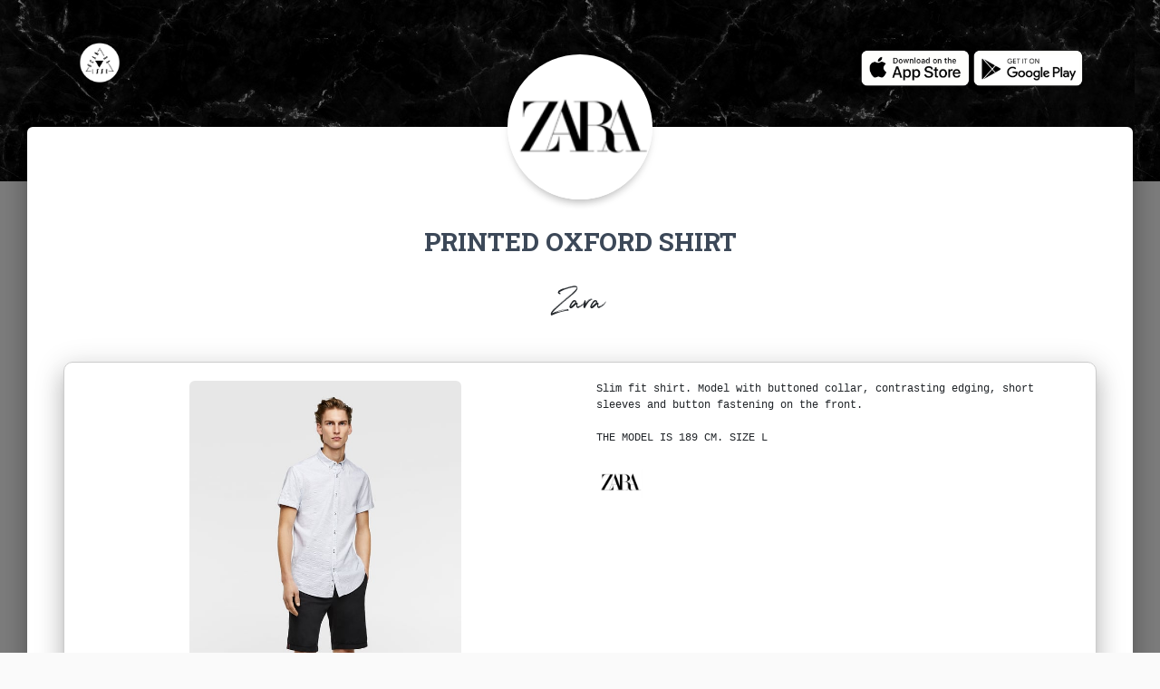

--- FILE ---
content_type: text/html; charset=utf-8
request_url: https://www.google.com/recaptcha/api2/aframe
body_size: 257
content:
<!DOCTYPE HTML><html><head><meta http-equiv="content-type" content="text/html; charset=UTF-8"></head><body><script nonce="7qjUhiRFbkCtW_phfd_HDQ">/** Anti-fraud and anti-abuse applications only. See google.com/recaptcha */ try{var clients={'sodar':'https://pagead2.googlesyndication.com/pagead/sodar?'};window.addEventListener("message",function(a){try{if(a.source===window.parent){var b=JSON.parse(a.data);var c=clients[b['id']];if(c){var d=document.createElement('img');d.src=c+b['params']+'&rc='+(localStorage.getItem("rc::a")?sessionStorage.getItem("rc::b"):"");window.document.body.appendChild(d);sessionStorage.setItem("rc::e",parseInt(sessionStorage.getItem("rc::e")||0)+1);localStorage.setItem("rc::h",'1768644443741');}}}catch(b){}});window.parent.postMessage("_grecaptcha_ready", "*");}catch(b){}</script></body></html>